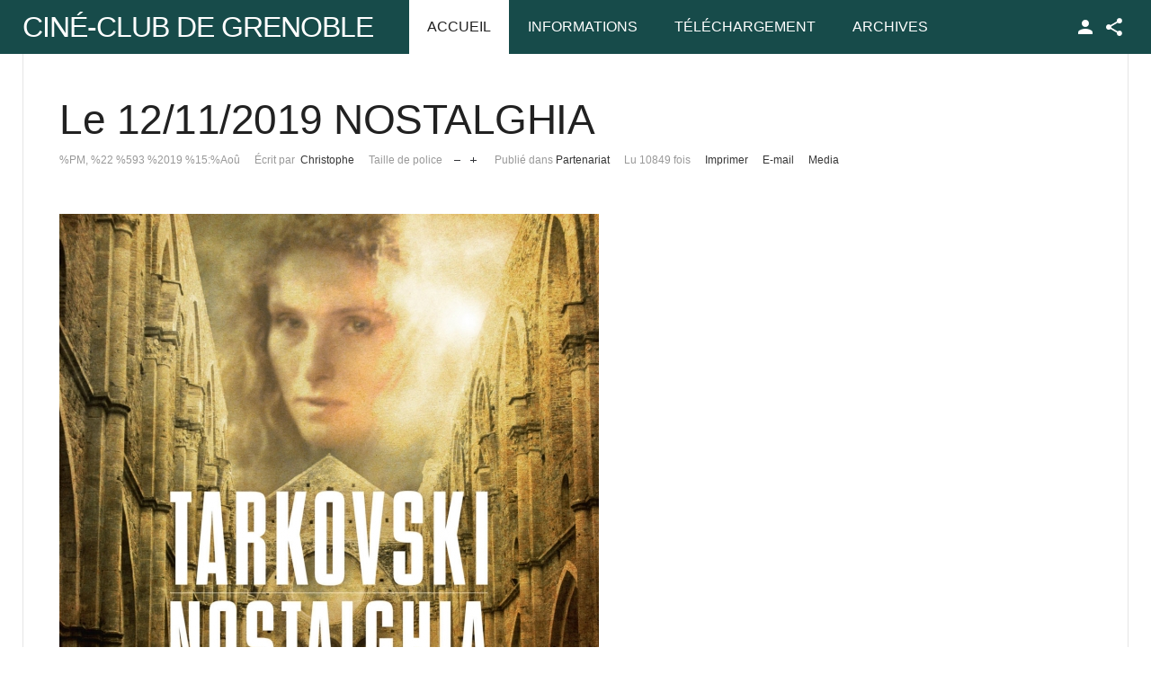

--- FILE ---
content_type: text/html; charset=utf-8
request_url: https://ccc-grenoble.fr/cineclub/component/k2/item/306-le-12-11-2019-nostalghia.html
body_size: 8076
content:
<!DOCTYPE html>
<html prefix="og: http://ogp.me/ns#" class="" lang="fr-fr" >
<head>
		 
          <meta name="viewport" content="width=device-width, initial-scale=1, maximum-scale=2.0">
      
    <base href="https://ccc-grenoble.fr/cineclub/component/k2/item/306-le-12-11-2019-nostalghia.html" />
	<meta http-equiv="content-type" content="text/html; charset=utf-8" />
	<meta name="keywords" content="Tarkovski,Italie,URSS" />
	<meta property="og:url" content="https://ccc-grenoble.fr/cineclub/component/k2/item/306-le-12-11-2019-nostalghia.html" />
	<meta property="og:type" content="article" />
	<meta property="og:title" content="Ciné Club de Grenoble - Le 12/11/2019 NOSTALGHIA" />
	<meta property="og:description" content="En partenariat avec le festival DOLCE CINEMA &amp;nbsp; Nostal&amp;#39;giya - Andrei Tarkovski - Italie / URSS - 1983 - 130min MARDI 12 NOVEMBRE à 20h Un poète veut écrire un livre sur un compositeur russe du XVIIIe&amp;nbsp;siècle qui vécut en Italie et ne retourna dans son pays que pour y mourir. Poème visuel..." />
	<meta property="og:image" content="https://ccc-grenoble.fr/cineclub/media/k2/items/cache/9911ecbea07a30e7c89fdadbe8a058e8_M.jpg" />
	<meta name="image" content="https://ccc-grenoble.fr/cineclub/media/k2/items/cache/9911ecbea07a30e7c89fdadbe8a058e8_M.jpg" />
	<meta name="twitter:card" content="summary" />
	<meta name="twitter:title" content="Ciné Club de Grenoble - Le 12/11/2019 NOSTALGHIA" />
	<meta name="twitter:description" content="En partenariat avec le festival DOLCE CINEMA &amp;nbsp; Nostal&amp;#39;giya - Andrei Tarkovski - Italie / URSS - 1983 - 130min MARDI 12 NOVEMBRE à 20h Un poète veut écrire un livre sur un compositeur russe du..." />
	<meta name="twitter:image" content="https://ccc-grenoble.fr/cineclub/media/k2/items/cache/9911ecbea07a30e7c89fdadbe8a058e8_M.jpg" />
	<meta name="twitter:image:alt" content="Le 12/11/2019 NOSTALGHIA" />
	<meta name="description" content="En partenariat avec le festival DOLCE CINEMA &amp;nbsp; Nostal&amp;#39;giya - Andrei Tarkovski - Italie / URSS - 1983 - 130min MARDI 12 NOVEMBRE à 20h Un poèt..." />
	<meta name="generator" content="Joomla! - Open Source Content Management" />
	<title>Ciné Club de Grenoble - Le 12/11/2019 NOSTALGHIA</title>
	<link href="/cineclub/component/k2/item/306-le-12-11-2019-nostalghia.html" rel="canonical" />
	<link href="https://ccc-grenoble.fr/cineclub/images/favicon.ico" rel="shortcut icon" type="image/vnd.microsoft.icon" />
	<link href="/cineclub/plugins/editors/jckeditor/typography/typography2.php" rel="stylesheet" type="text/css" media="null" attribs="[]" />
	<link href="https://cdn.jsdelivr.net/npm/magnific-popup@1.1.0/dist/magnific-popup.min.css" rel="stylesheet" type="text/css" />
	<link href="https://cdn.jsdelivr.net/npm/simple-line-icons@2.4.1/css/simple-line-icons.css" rel="stylesheet" type="text/css" />
	<link href="/cineclub/templates/gk_news/css/k2.css?v=2.10.3" rel="stylesheet" type="text/css" />
	<link href="/cineclub/plugins/content/jw_allvideos/jw_allvideos/tmpl/Classic/css/template.css?v=6.1.0" rel="stylesheet" type="text/css" />
	<link href="/cineclub/plugins/system/jce/css/content.css?aa754b1f19c7df490be4b958cf085e7c" rel="stylesheet" type="text/css" />
	<link href="https://ccc-grenoble.fr/cineclub/templates/gk_news/css/bs-modal.min.css" rel="stylesheet" type="text/css" />
	<link href="https://ccc-grenoble.fr/cineclub/templates/gk_news/css/k2.css" rel="stylesheet" type="text/css" />
	<link href="https://ccc-grenoble.fr/cineclub/templates/gk_news/css/normalize.css" rel="stylesheet" type="text/css" />
	<link href="https://ccc-grenoble.fr/cineclub/templates/gk_news/css/layout.css" rel="stylesheet" type="text/css" />
	<link href="https://ccc-grenoble.fr/cineclub/templates/gk_news/css/joomla.css" rel="stylesheet" type="text/css" />
	<link href="https://ccc-grenoble.fr/cineclub/templates/gk_news/css/system/system.css" rel="stylesheet" type="text/css" />
	<link href="https://ccc-grenoble.fr/cineclub/templates/gk_news/css/template.css" rel="stylesheet" type="text/css" />
	<link href="https://ccc-grenoble.fr/cineclub/templates/gk_news/css/menu/menu.css" rel="stylesheet" type="text/css" />
	<link href="https://ccc-grenoble.fr/cineclub/templates/gk_news/css/gk.stuff.css" rel="stylesheet" type="text/css" />
	<link href="https://ccc-grenoble.fr/cineclub/templates/gk_news/fonts/font-awesome/css/font-awesome.min.css" rel="stylesheet" type="text/css" />
	<link href="https://ccc-grenoble.fr/cineclub/templates/gk_news/css/style3.css" rel="stylesheet" type="text/css" />
	<link href="https://ccc-grenoble.fr/cineclub/modules/mod_news_pro_gk5/interface/css/style.css" rel="stylesheet" type="text/css" />
	<style type="text/css">

                        /* K2 - Magnific Popup Overrides */
                        .mfp-iframe-holder {padding:10px;}
                        .mfp-iframe-holder .mfp-content {max-width:100%;width:100%;height:100%;}
                        .mfp-iframe-scaler iframe {background:#fff;padding:10px;box-sizing:border-box;box-shadow:none;}
                    .gkcol { width: 200px; }@media screen and (max-width: 768px) {
	    	#k2Container .itemsContainer { width: 100%!important; } 
	    	.cols-2 .column-1,
	    	.cols-2 .column-2,
	    	.cols-3 .column-1,
	    	.cols-3 .column-2,
	    	.cols-3 .column-3,
	    	.demo-typo-col2,
	    	.demo-typo-col3,
	    	.demo-typo-col4 {width: 100%; }
	    	}#gkPageContent { background-image: none!important; }#gkContent { background-image: none!important; }#gkMainbody > div { width: 100%; }
#gkContent { width: 100%; }
#gkContentWrap { width: 100%; }
.gkPage { max-width: 1230px; }
#menu509 > div,
#menu509 > div > .childcontent-inner { width: 200px; }
#menu769 > div,
#menu769 > div > .childcontent-inner { width: 200px; }

	</style>
	<script type="application/json" class="joomla-script-options new">{"csrf.token":"7cd7b4050997d5c224851ed32b515e91","system.paths":{"root":"\/cineclub","base":"\/cineclub"}}</script>
	<script src="/cineclub/media/jui/js/jquery.min.js?9252dbd62a71bc7ffc0a0adc87abe62d" type="text/javascript"></script>
	<script src="/cineclub/media/jui/js/jquery-noconflict.js?9252dbd62a71bc7ffc0a0adc87abe62d" type="text/javascript"></script>
	<script src="/cineclub/media/jui/js/jquery-migrate.min.js?9252dbd62a71bc7ffc0a0adc87abe62d" type="text/javascript"></script>
	<script src="https://cdn.jsdelivr.net/npm/magnific-popup@1.1.0/dist/jquery.magnific-popup.min.js" type="text/javascript"></script>
	<script src="/cineclub/media/k2/assets/js/k2.frontend.js?v=2.10.3&b=20200429&sitepath=/cineclub/" type="text/javascript"></script>
	<script src="/cineclub/plugins/content/jw_allvideos/jw_allvideos/includes/js/behaviour.js?v=6.1.0" type="text/javascript"></script>
	<script src="/cineclub/media/system/js/mootools-core.js?9252dbd62a71bc7ffc0a0adc87abe62d" type="text/javascript"></script>
	<script src="/cineclub/media/system/js/core.js?9252dbd62a71bc7ffc0a0adc87abe62d" type="text/javascript"></script>
	<script src="/cineclub/media/system/js/mootools-more.js?9252dbd62a71bc7ffc0a0adc87abe62d" type="text/javascript"></script>
	<script src="https://ccc-grenoble.fr/cineclub/templates/gk_news/js/gk.scripts.js" type="text/javascript"></script>
	<script src="https://ccc-grenoble.fr/cineclub/templates/gk_news/js/gk.menu.js" type="text/javascript"></script>
	<script src="https://ccc-grenoble.fr/cineclub/templates/gk_news/js/fitvids.jquery.js" type="text/javascript"></script>
	<script src="https://ccc-grenoble.fr/cineclub/modules/mod_news_pro_gk5/interface/scripts/engine.mootools.js" type="text/javascript"></script>
	<script type="text/javascript">

	// GoogliC Analytics v1.2.3 - plugin joomla - http://www.joomlic.com
	var _gaq = _gaq || [];
	_gaq.push(['_setAccount', 'UA-47869399-1']);
	_gaq.push(['_trackPageview']);
 (function() {
    var ga = document.createElement('script'); ga.type = 'text/javascript'; ga.async = true;
    ga.src = ('https:' == document.location.protocol ? 'https://ssl' : 'http://www') + '.google-analytics.com/ga.js';
    var s = document.getElementsByTagName('script')[0]; s.parentNode.insertBefore(ga, s);
  })();
 $GKMenu = { height:true, width:true, duration: 500 };
$GK_TMPL_URL = "https://ccc-grenoble.fr/cineclub/templates/gk_news";

$GK_URL = "https://ccc-grenoble.fr/cineclub/";

	</script>
	<script type="application/ld+json">

                {
                    "@context": "https://schema.org",
                    "@type": "Article",
                    "mainEntityOfPage": {
                        "@type": "WebPage",
                        "@id": "https://ccc-grenoble.fr/cineclub/component/k2/item/306-le-12-11-2019-nostalghia.html"
                    },
                    "url": "https://ccc-grenoble.fr/cineclub/component/k2/item/306-le-12-11-2019-nostalghia.html",
                    "headline": "Ciné Club de Grenoble - Le 12/11/2019 NOSTALGHIA",
                    "image": [
                        "https://ccc-grenoble.fr/cineclub/media/k2/items/cache/9911ecbea07a30e7c89fdadbe8a058e8_XL.jpg",
                        "https://ccc-grenoble.fr/cineclub/media/k2/items/cache/9911ecbea07a30e7c89fdadbe8a058e8_L.jpg",
                        "https://ccc-grenoble.fr/cineclub/media/k2/items/cache/9911ecbea07a30e7c89fdadbe8a058e8_M.jpg",
                        "https://ccc-grenoble.fr/cineclub/media/k2/items/cache/9911ecbea07a30e7c89fdadbe8a058e8_S.jpg",
                        "https://ccc-grenoble.fr/cineclub/media/k2/items/cache/9911ecbea07a30e7c89fdadbe8a058e8_XS.jpg",
                        "https://ccc-grenoble.fr/cineclub/media/k2/items/cache/9911ecbea07a30e7c89fdadbe8a058e8_Generic.jpg"
                    ],
                    "datePublished": "2019-08-22 13:15:15",
                    "dateModified": "2019-09-22 13:35:54",
                    "author": {
                        "@type": "Person",
                        "name": "Christophe",
                        "url": "https://ccc-grenoble.fr/cineclub/component/k2/itemlist/user/43-christophe.html"
                    },
                    "publisher": {
                        "@type": "Organization",
                        "name": "Ciné Club de Grenoble",
                        "url": "https://ccc-grenoble.fr/cineclub/",
                        "logo": {
                            "@type": "ImageObject",
                            "name": "Ciné Club de Grenoble",
                            "width": "",
                            "height": "",
                            "url": "https://ccc-grenoble.fr/cineclub/"
                        }
                    },
                    "articleSection": "https://ccc-grenoble.fr/cineclub/component/k2/itemlist/category/153-partenariat.html",
                    "keywords": "Tarkovski,Italie,URSS",
                    "description": "En partenariat avec le festival DOLCE CINEMA Nostal&#039;giya - Andrei Tarkovski - Italie / URSS - 1983 - 130min MARDI 12 NOVEMBRE à 20h Un poète veut écrire un livre sur un compositeur russe du XVIIIe siècle qui vécut en Italie et ne retourna dans son pays que pour y mourir. Poème visuel lent et envoûtant, aussi profondément sensible qu&#039;intelligent, Nostalghia joue sur les éléments (terre, eau, feu) et les objets, les musiques et les sons pour nous entraîner dans un voyage au plus profond de nous-mêmes. Propulsé par HelloAsso",
                    "articleBody": "En partenariat avec le festival DOLCE CINEMA Nostal&#039;giya - Andrei Tarkovski - Italie / URSS - 1983 - 130min MARDI 12 NOVEMBRE à 20h Un poète veut écrire un livre sur un compositeur russe du XVIIIe siècle qui vécut en Italie et ne retourna dans son pays que pour y mourir. Poème visuel lent et envoûtant, aussi profondément sensible qu&#039;intelligent, Nostalghia joue sur les éléments (terre, eau, feu) et les objets, les musiques et les sons pour nous entraîner dans un voyage au plus profond de nous-mêmes. Propulsé par HelloAsso"
                }
                
	</script>
	<link rel="apple-touch-icon" href="https://ccc-grenoble.fr/cineclub/images/logopetit.jpg">
	<link rel="apple-touch-icon-precomposed" href="https://ccc-grenoble.fr/cineclub/images/logopetit.jpg">

    <link rel="stylesheet" href="https://ccc-grenoble.fr/cineclub/templates/gk_news/css/small.desktop.css" media="(max-width: 1230px)" />
<link rel="stylesheet" href="https://ccc-grenoble.fr/cineclub/templates/gk_news/css/tablet.css" media="(max-width: 1024px)" />
<link rel="stylesheet" href="https://ccc-grenoble.fr/cineclub/templates/gk_news/css/small.tablet.css" media="(max-width: 820px)" />
<link rel="stylesheet" href="https://ccc-grenoble.fr/cineclub/templates/gk_news/css/mobile.css" media="(max-width: 440px)" />

<!--[if IE 9]>
<link rel="stylesheet" href="https://ccc-grenoble.fr/cineclub/templates/gk_news/css/ie/ie9.css" type="text/css" />
<![endif]-->

<!--[if IE 8]>
<link rel="stylesheet" href="https://ccc-grenoble.fr/cineclub/templates/gk_news/css/ie/ie8.css" type="text/css" />
<![endif]-->

<!--[if lte IE 7]>
<link rel="stylesheet" href="https://ccc-grenoble.fr/cineclub/templates/gk_news/css/ie/ie7.css" type="text/css" />
<![endif]-->

<!--[if (gte IE 6)&(lte IE 8)]>
<script type="text/javascript" src="https://ccc-grenoble.fr/cineclub/templates/gk_news/js/respond.js"></script>
<script type="text/javascript" src="https://ccc-grenoble.fr/cineclub/templates/gk_news/js/selectivizr.js"></script>
<script type="text/javascript" src="http://html5shim.googlecode.com/svn/trunk/html5.js"></script>
<![endif]-->


	 </head>
<body data-tablet-width="1024" data-mobile-width="440" data-smoothscroll="1">
	<script type="text/javascript">var _gaq = _gaq || []; _gaq.push(['_setAccount', 'UA-47869399-1']); _gaq.push(['_trackPageview']);(function() { var ga = document.createElement('script'); ga.type = 'text/javascript'; ga.async = true;ga.src = ('https:' == document.location.protocol ? 'https://ssl' : 'http://www') + '.google-analytics.com/ga.js';var s = document.getElementsByTagName('script')[0]; s.parentNode.insertBefore(ga, s); })();</script>		
	
        
    <section id="gkPageTop" >
    	<div class="gkPage">                    	
		    
          <a href="https://ccc-grenoble.fr/cineclub/" id="gkLogo" class="text">
		<span>Ciné-Club de Grenoble</span>
		     </a>
     		    
		    		    <div id="gkMobileMenu">
		    	<i></i>
		    </div>
		    		    
		    		    <div id="gkUserArea">
		    			    	<a href="/cineclub/component/users/?view=login&amp;Itemid=435" id="gkLogin">TPL_GK_LANG_LOGIN</a>
		    			    	
		    			    	<div id="gkSocialMenu">
		    		<div id="gkSocialMenuSubmenu">
		    			
<div class="custom"  >

	<p>
	<a class="gk-icon-fb" href="#">Facebook</a></p>
	
</div>

		    		</div>
		    	</div>
		    			    </div>
		    		    
		    		    <div class="gkMainMenu">
		    	<nav id="gkExtraMenu" class="gkMenu">
<ul class="gkmenu level0"><li  class="first active"><a href="https://ccc-grenoble.fr/cineclub/"  class=" first active" id="menu435"  >Accueil</a></li><li  class="haschild"><a href="/cineclub/informations.html"  class=" haschild" id="menu509"  >Informations</a><div class="childcontent">
<div class="childcontent-inner">
<div class="gkcol gkcol  first"><ul class="gkmenu level1"><li  class="first"><a href="/cineclub/informations/devenir-membre.html"  class=" first" id="menu521"  >Où? Quand? Comment ?</a></li><li ><a href="/cineclub/informations/l-histoire-du-ccc.html"  id="menu523"  >L'Historique du CCC</a></li><li ><a href="/cineclub/informations/liste-de-diffusion.html"  id="menu530"  >Liste de diffusion</a></li><li ><a href="/cineclub/informations/weblinks.html"  id="menu438"  >Liens Web</a></li><li  class="last"><a href="/cineclub/informations/interventions.html"  class=" last" id="menu547"  >Interventions</a></li></ul></div>
</div>
</div></li><li ><a href="/cineclub/telechargement.html"  id="menu586"  >Téléchargement</a></li><li  class="last haschild"><a href="/cineclub/archives.html"  class=" last haschild" id="menu769"  >Archives</a><div class="childcontent">
<div class="childcontent-inner">
<div class="gkcol gkcol  first"><ul class="gkmenu level1"><li  class="first"><a href="/cineclub/archives/articles.html"  class=" first" id="menu290"  >Saison 2013/2014</a></li><li ><a href="/cineclub/archives/saison-2014-2015.html"  id="menu563"  >Saison 2014/2015</a></li><li ><a href="/cineclub/archives/saison-2015-2016.html"  id="menu737"  >Saison 2015/2016</a></li><li ><a href="/cineclub/archives/saison-2016-2017.html"  id="menu711"  >Saison 2016/2017</a></li><li ><a href="/cineclub/archives/saison-2017-2018.html"  id="menu814"  >Saison 2017/2018</a></li><li ><a href="/cineclub/archives/les-50-ans.html"  id="menu773"  >Les 50 ans</a></li><li ><a href="/cineclub/archives/saison-2017-2018-2.html"  id="menu804"  >Saison 2018/2019</a></li><li ><a href="/cineclub/archives/saison-2019-2020.html"  id="menu846"  >Saison 2019/2020</a></li><li  class="last"><a href="/cineclub/archives/saison-2020-2021.html"  class=" last" id="menu944"  >Saison 2020/2021</a></li></ul></div>
</div>
</div></li></ul>
</nav>   
	    	</div>
	    	    	</div>
    </section>
    
    
		
	
	<div id="gkPageContent" class="gkPage">
    	<section id="gkContent">					
			<div id="gkContentWrap">
								
								
				
					
				
				<section id="gkMainbody">
					<div class="gkInnerInsetLeft">
											<article id="k2Container" class="view-article itemView">  						<header>
																		<h1> Le 12/11/2019 NOSTALGHIA															</h1>
												<ul>
																		<li class="itemDate">
												<time datetime="2019-08-22T15:15:15+02:00"> %PM, %22 %593 %2019 %15:%Aoû </time>
									</li>
																											<li class="itemAuthor"> Écrit par&nbsp;
																								<a rel="author" href="/cineclub/component/k2/itemlist/user/43-christophe.html">Christophe</a>
																					</li>
																																				<li class="itemResizer"> <span>Taille de police</span> <a href="#" id="fontDecrease">Réduire la taille de la police</a> <a href="#" id="fontIncrease">Augmenter la taille de police</a> </li>
									                                                                        
                                                                        	
																		<li class="itemCategory"> <span>Publié dans</span> <a href="/cineclub/component/k2/itemlist/category/153-partenariat.html">Partenariat</a> </li>
																											<li class="itemHits"> Lu 10849 fois </li>
																											<li class="itemPrint"> <a rel="nofollow" href="/cineclub/component/k2/item/306-le-12-11-2019-nostalghia.html?tmpl=component&amp;print=1" onclick="window.open(this.href,'printWindow','width=900,height=600,location=no,menubar=no,resizable=yes,scrollbars=yes'); return false;"> Imprimer </a> </li>
																											<li class="itemEmail"> <a rel="nofollow" href="/cineclub/component/mailto/?tmpl=component&amp;template=gk_news&amp;link=c158d39697968427edd9dd84568d2f93e5dfbbf9" onclick="window.open(this.href,'emailWindow','width=400,height=350,location=no,menubar=no,resizable=no,scrollbars=no'); return false;"> E-mail </a> </li>
																																				<li class="itemVideo"> <a class="k2Anchor" href="/cineclub/component/k2/item/306-le-12-11-2019-nostalghia.html#itemVideoAnchor">Media</a> </li>
																								
						</ul>
									</header>
			 						<a data-k2-modal="image" class="itemImage" href="/cineclub/media/k2/items/cache/9911ecbea07a30e7c89fdadbe8a058e8_XL.jpg" title="Cliquez pour prévisualiser l'image"> <img src="/cineclub/media/k2/items/cache/9911ecbea07a30e7c89fdadbe8a058e8_L.jpg" alt="Le 12/11/2019 NOSTALGHIA" style="width:600px; height:auto;" /> </a>
															<aside class="itemAsideInfo">
			                       						<div class="itemAuthBlock">
																		<img src="/cineclub/media/k2/users/1.jpeg" alt="Christophe" />
																		<h4> <a rel="author" href="/cineclub/component/k2/itemlist/user/43-christophe.html">Christophe</a> </h4> 
																																	</div>
												
												<div class="itemRatingBlock">
									<span>Évaluer cet élément</span>
									<div class="itemRatingForm">
												<ul class="itemRatingList">
															<li class="itemCurrentRating" id="itemCurrentRating306" style="width:0%;"></li>
															<li> <a href="#" rel="306" title="1 étoile sur 5" class="one-star">1</a> </li>
															<li> <a href="#" rel="306" title="2 étoiles sur 5" class="two-stars">2</a> </li>
															<li> <a href="#" rel="306" title="3 étoiles sur 5" class="three-stars">3</a> </li>
															<li> <a href="#" rel="306" title="4 étoiles sur 5" class="four-stars">4</a> </li>
															<li> <a href="#" rel="306" title="5 étoiles sur 5" class="five-stars">5</a> </li>
												</ul>
												<div id="itemRatingLog306" class="itemRatingLog">
															(0 Votes)												</div>
									</div>
						</div>
																		<div class="itemTagsBlock">
									<p>Tags:</p>
																		<a href="/cineclub/component/k2/itemlist/tag/Tarkovski.html">Tarkovski, </a>
																		<a href="/cineclub/component/k2/itemlist/tag/Italie.html">Italie, </a>
																		<a href="/cineclub/component/k2/itemlist/tag/URSS.html">URSS, </a>
															</div>
												
			</aside>
						<div class="itemBody">
						 																		<div class="itemFullText">
									<p align="center">En partenariat avec le festival DOLCE CINEMA</p>

<p>&nbsp;</p>

<p>Nostal'giya - Andrei Tarkovski - Italie / URSS - 1983 - 130min</p>

<p><u>MARDI 12 NOVEMBRE à 20h</u></p>

<p>Un poète veut écrire un livre sur un compositeur russe du XVIIIe&nbsp;siècle qui vécut en Italie et ne retourna dans son pays que pour y mourir.</p>

<p><i>Poème visuel lent et envoûtant, aussi profondément sensible qu'intelligent, </i>Nostalghia<i> joue sur les éléments (terre, eau, feu) et les objets, les musiques et les sons pour nous entraîner dans un voyage au plus profond de nous-mêmes.</i></p>

<p><iframe allowtransparency="true" id="haWidget" src="https://www.helloasso.com/associations/le-cine-club-de-grenoble/evenements/nostalghia/widget-bouton" style="width:100%;height:70px;border:none;"></iframe></p>

<div style="width:100%;text-align:center;">Propulsé par <a href="https://www.helloasso.com" rel="nofollow">HelloAsso</a></div>						</div>
												 			</div>
						<div class="itemBottom">
												<small class="itemDateModified"> Dernière modification le%PM, %22 %608 %2019 %15:%Sep </small>
									</div>
									<div class="itemExtraFields">
						<h3>Informations supplémentaires</h3>
						<ul>
																											<li class="even typeLink group2">
																								<span class="itemExtraFieldsLabel">Billetterie:</span> <span class="itemExtraFieldsValue"><a href="https://www.helloasso.com/associations/le-cine-club-de-grenoble/evenements/nostalghia" >Billetterie</a></span>
																					</li>
																								</ul>
			</div>
						 						<div class="itemLinks">
								
				                              
				<span class="item-social-icons">
                                  <h3>TPL_GK_LANG_SOCIAL_STORY_SHARE</h3>		
										<a href="https://www.facebook.com/sharer.php?u=https://ccc-grenoble.fr/cineclub/component/k2/item/306-le-12-11-2019-nostalghia.html" target="_blank" title="Facebook" class="facebook icon-share-popup"><i class="fa fa-facebook"></i></a>
										
										<a href="http://twitter.com/intent/tweet?source=sharethiscom&amp;url=https://ccc-grenoble.fr/cineclub/component/k2/item/306-le-12-11-2019-nostalghia.html" target="_blank" title="Twitter" class="twitter icon-share-popup"><i class="fa fa-twitter"></i></a>
										
										<a href="https://plus.google.com/share?url=https://ccc-grenoble.fr/cineclub/component/k2/item/306-le-12-11-2019-nostalghia.html" target="_blank" title="Google+" class="google icon-share-popup"><i class="fa fa-google-plus"></i></a>
										
										<a href="javascript:void((function()%7Bvar%20e=document.createElement('script');e.setAttribute('type','text/javascript');e.setAttribute('charset','UTF-8');e.setAttribute('src','//assets.pinterest.com/js/pinmarklet.js?r='+Math.random()*99999999);document.body.appendChild(e)%7D)());" title="Pinterest" class="pinterest"><i class="fa fa-pinterest-p"></i></a>
										
										
									</span>
								
							</div>
									<div class="itemAuthorContent">
						<h3>Éléments similaires (par tag)</h3>
						<ul>
																		<li class="even"> <a class="itemRelTitle" href="/cineclub/component/k2/item/322-le-06-05-2020-la-voie-lactee.html">Le 06/05/2020 LA VOIE LACTEE</a> </li>
																		<li class="odd"> <a class="itemRelTitle" href="/cineclub/component/k2/item/302-le-27-11-2019-allemagne-annee-zero.html">Le 27/11/2019 Allemagne, année zéro</a> </li>
																		<li class="even"> <a class="itemRelTitle" href="/cineclub/component/k2/item/281-le-13-03-2019-profession-reporter.html">Le 13/03/2019 PROFESSION : REPORTER</a> </li>
																		<li class="odd"> <a class="itemRelTitle" href="/cineclub/component/k2/item/228-le-22-11-2017-stalker.html">Le 22/11/2017 Stalker</a> </li>
																		<li class="even"> <a class="itemRelTitle" href="/cineclub/component/k2/item/6-le-sacrifice.html">Le Sacrifice</a> </li>
															</ul>
			</div>
									<div class="itemAuthorContent">
												<h3>Dernier de Christophe</h3>
						<ul>
																		<li class="even"> <a href="/cineclub/component/k2/item/368-le-0-01-2022-a-bout-de-souffle.html">Le 05/01/2022 A BOUT DE SOUFFLE</a> </li>
																		<li class="odd"> <a href="/cineclub/component/k2/item/367-le-15-12-2021-chicken-run.html">Le 15/12/2021 CHICKEN RUN</a> </li>
																		<li class="even"> <a href="/cineclub/component/k2/item/366-dark-crystal.html">DARK CRYSTAL</a> </li>
																		<li class="odd"> <a href="/cineclub/component/k2/item/365-le-01-12-2021-la-planete-sauvage.html">Le 01/12/2021 LA PLANÈTE SAUVAGE</a> </li>
																		<li class="even"> <a href="/cineclub/component/k2/item/364-le-3-11-2021-midnight-traveler.html">Le 30/11/2021 MIDNIGHT TRAVELER</a> </li>
															</ul>
									</div>
									<div class="itemVideoBlock" id="itemVideoAnchor">
						<h3>Media</h3>
												<span class="itemVideo">

<!-- JoomlaWorks "AllVideos" Plugin (v6.1.0) starts here -->

<div class="avPlayerWrapper avVideo">
    <div style="width:640px;" class="avPlayerContainer">
        <div id="AVPlayerID_0_249b5812bf36cc3a8bbb5669d7b05404" class="avPlayerBlock">
            <iframe src="https://www.youtube.com/embed/ruz8jMsjROA?rel=0&amp;fs=1&amp;wmode=transparent" width="640" height="480" allow="autoplay; fullscreen; encrypted-media" allowfullscreen="true" frameborder="0" scrolling="no" title="JoomlaWorks AllVideos Player"></iframe>        </div>
            </div>
</div>

<!-- JoomlaWorks "AllVideos" Plugin (v6.1.0) ends here -->

</span>
																					</div>
												<div class="itemNavigation">
						<span>Plus dans cette catégorie : </span>
																		<a class="itemNext" href="/cineclub/component/k2/item/307-le-26-11-2019-le-bon-grain-et-l-ivraie.html">Le 26/11/2019 LE BON GRAIN ET L'IVRAIE &raquo;</a>
									</div>
												<div class="itemComments" id="itemCommentsAnchor">
																														<div class="itemCommentsLoginFirst">Connectez-vous pour commenter</div>
									</div>
									<a class="itemBackToTop" href="/cineclub/component/k2/item/306-le-12-11-2019-nostalghia.html#top"> Retour en haut </a>
			</article>

<!-- JoomlaWorks "K2" (v2.10.3) | Learn more about K2 at https://getk2.org -->


										</div>
					
									</section>
				
								<section id="gkMainbodyBottom">
					<div class="box  nomargin"><div class="content">	<div class="nspMain " id="nsp-nsp-185" data-config="{
				'animation_speed': 400,
				'animation_interval': 5000,
				'animation_function': 'Fx.Transitions.Expo.easeIn',
				'news_column': 2,
				'news_rows': 1,
				'links_columns_amount': 1,
				'links_amount': 3
			}">		
				
					<div class="nspArts bottom" style="width:100%;">
								<div class="nspArtScroll1">
					<div class="nspArtScroll2 nspPages3">
																	<div class="nspArtPage active nspCol3">
																				<div class="nspArt nspCol2" style="padding:0 20px 20px 0;clear:both;">
								<h4 class="nspHeader tleft fnone has-image"><a href="/cineclub/component/k2/item/125-radio-campus-grenoble.html"  title="Radio Campus Grenoble" target="_self">Radio Campus Grenoble</a></h4><p class="nspInfo nspInfo1 tleft fnone">13-03-2015 MOD_NEWS_PRO_GK5_NHITS33276 Partenaires <a href="/cineclub/component/k2/itemlist/user/43-christophe.html" target="_self">Christophe</a></p><a href="/cineclub/component/k2/item/125-radio-campus-grenoble.html" class="nspImageWrapper tleft fleft gkResponsive"  style="margin:6px 14px 0 0;" target="_self"><img  class="nspImage" src="https://ccc-grenoble.fr/cineclub/modules/mod_news_pro_gk5/cache/k2.items.cache.dc9e231f652301f80ea8e901bd9ec18a_Genericnsp-185.jpg" alt=""  /></a><p class="nspText tleft fleft">Radio Campus Grenoble Bâtiment EVE
701 avenue centrale – Domaine universitaire
38400 Saint Martin d’Hères cedex
Tél :04 56 52 85 20</p><p class="nspInfo nspInfo2 tleft fleft"></p><a class="readon fright" href="/cineclub/component/k2/item/125-radio-campus-grenoble.html" target="_self">En savoir plus...</a>							</div>
																															<div class="nspArt nspCol2" style="padding:0 20px 20px 0;">
								<h4 class="nspHeader tleft fnone has-image"><a href="/cineclub/component/k2/item/121-ville-de-grenoble.html"  title="Ville de Grenoble" target="_self">Ville de Grenoble</a></h4><p class="nspInfo nspInfo1 tleft fnone">12-12-2014 MOD_NEWS_PRO_GK5_NHITS33593 Partenaires <a href="/cineclub/component/k2/itemlist/user/43-christophe.html" target="_self">Christophe</a></p><a href="/cineclub/component/k2/item/121-ville-de-grenoble.html" class="nspImageWrapper tleft fleft gkResponsive"  style="margin:6px 14px 0 0;" target="_self"><img  class="nspImage" src="https://ccc-grenoble.fr/cineclub/modules/mod_news_pro_gk5/cache/k2.items.cache.474f4cdd4383ff91fd1d98bcb039d93b_Genericnsp-185.jpg" alt=""  /></a><p class="nspText tleft fleft">
	H&ocirc;tel de Ville de Grenoble
	11, boulevard Jean Pain
	CS 91066
	38021 Grenoble Cedex 1
	T&eacute;l. 04 76 76 36 36
	Fax 04 76 76 39 40</p><p class="nspInfo nspInfo2 tleft fleft"></p><a class="readon fright" href="/cineclub/component/k2/item/121-ville-de-grenoble.html" target="_self">En savoir plus...</a>							</div>
												</div>
																</div>

									</div>
			</div>
		
				
			</div>
</div></div>
				</section>
							</div>
			
			    	</section>
    	
    	    	<!--[if IE 8]>
    	<div class="ie8clear"></div>
    	<![endif]-->
	</div>
	    
	    
        
        
        
    
<footer id="gkFooter" class="gkPage">
               <p id="gkCopyrights">
          ©2015 Le Ciné-Club de Grenoble     </p>
          </footer>
    	
   	

<!-- +1 button -->

<!-- twitter -->


<!-- Pinterest script --> 
	
	
<div id="gkPopupLogin">	
	<div class="gkPopupWrap">
		<div id="loginForm">
			<div class="clear overflow">
									
<div id="k2ModuleBox137" class="k2LoginBlock">
    <form action="/cineclub/component/k2/" method="post" name="login" id="form-login">
        
        <fieldset class="input">
            <p id="form-login-username">
                <label for="modlgn_username">Pseudo</label>
                <input id="modlgn_username" type="text" name="username" class="inputbox" size="18" />
            </p>
            <p id="form-login-password">
                <label for="modlgn_passwd">Mot de passe</label>
                <input id="modlgn_passwd" type="password" name="password" class="inputbox" size="18" />
            </p>
                        <p id="form-login-remember">
                <label for="modlgn_remember">Se rappeler de moi</label>
                <input id="modlgn_remember" type="checkbox" name="remember" class="inputbox" value="yes" />
            </p>
                        <input type="submit" name="Submit" class="button" value="Connexion" />
        </fieldset>

        <ul>
            <li><a href="/cineclub/component/users/?view=reset">Mot de passe oublié ?</a></li>
            <li><a href="/cineclub/component/users/?view=remind">Pseudo oublié ?</a></li>
                    </ul>

        
        <input type="hidden" name="option" value="com_users" />
        <input type="hidden" name="task" value="user.login" />
        <input type="hidden" name="return" value="aW5kZXgucGhwP0l0ZW1pZD0yMDE=" />
        <input type="hidden" name="7cd7b4050997d5c224851ed32b515e91" value="1" />    </form>
</div>

								
							</div>
		</div>	     
	</div>
</div>
	<div id="gkPopupOverlay"></div>
		
	
	<script>
	jQuery(document).ready(function(){
   		// Target your .container, .wrapper, .post, etc.
   		jQuery("body").fitVids();
	});
	</script>
</body>
</html>

--- FILE ---
content_type: text/css
request_url: https://ccc-grenoble.fr/cineclub/templates/gk_news/css/style3.css
body_size: 901
content:
/*
#------------------------------------------------------------------------
# News - December Joomla! template (for Joomla 2.5)
#
# Copyright (C) 2007-2012 Gavick.com. All Rights Reserved.
# License:  Copyrighted Commercial Software
# Website:  http://www.gavick.com
# Support:  support@gavick.com
 */

/* Style 1 */
a:hover,
a:active,
a:focus {
	color: #174b4a;
}
#gkPageTop {
	background: #174b4a;
}
#gkSocialMenuSubmenu a:hover {
	color: #174b4a;
}
#gkBreadcrumb li a {
	color: #174b4a;
}
#gkFooter {
	border-top: 2px solid #174b4a;
}
.box.dark a:active,
.box.dark a:focus,
.box.dark a:hover {
	color: #174b4a;
}
.box.color .header {
	color: #174b4a;
}
.gkUsermenu li a:hover {
	color: #174b4a;
}
button,
.button,
input.button,
span.button,
button.button,
div.button,
input[type="submit"],
input[type="button"],
.pagenav-prev a,
.pager li.previous a,
.pager li.next a,
.pagenav-next a,
.readon,
.pagination ul li a,
.pager li a,
.pager ul li,
.pager li span {
	background: #174b4a;
}
p.img_caption {
	background: #174b4a;
}
.tooltip-inner strong {
	background: #174b4a;
}
div.bannerfooter {
	color: #174b4a;
}
.autocompleter-queried {
	color: #174b4a!important
}
.menu li:hover {
	background-color: #174b4a
}
th a:active,
th a:focus,
th a:hover,
article header h1 a:hover,
article header h2 a:hover {
	color: #174b4a
}
h1 > sup {
	background: #174b4a;
}
.k2TagCloudBlock a:hover,
.tagspopular a:hover {
	background: #174b4a;
}
.userView .itemAuthorData a:hover {
	color: #174b4a
}
.commentLink {
	color: #174b4a;
}
table.calendar tr td.calendarTodayLinked a {
	color: #174b4a;
}
.nspPagination li:hover,
.nspPagination li.active {
	background: #174b4a;
}
.nspArt p.nspInfo a {
	color: #174b4a;
}
.dark .nspLinks ul li h4 a:active,
.dark .nspLinks ul li h4 a:focus,
.dark .nspLinks ul li h4 a:hover {
	color: #174b4a
}
.dark .nspArt h4.nspHeader a:active,
.dark .nspArt h4.nspHeader a:focus,
.dark .nspArt h4.nspHeader a:hover {
	color: #174b4a
}
.nsphover .nspInfo2 {
	background: #174b4a;
}
.nsphover .nspHoverOverlay {
	background: #174b4a;
}
.gkTabsWrap.vertical ol li.active,
.gkTabsWrap.vertical ol li.active:hover {
	color: #174b4a;
}
.gkTabsWrap.vertical ol li:hover {
	color: #174b4a;
}
.gkwTemp {
	color: #174b4a
}
.cc-link {
	background: #174b4a;
}
#cc-modal #cc-modal-closebutton a:before,
#cc-settingsmodal #cc-settingsmodal-closebutton a:before {
  color: #174b4a;
}
#cc-tag a:active,
#cc-tag a:focus,
#cc-tag a:hover {
  background: #174b4a;
}
#gk-newsletter-popup small a:active,
#gk-newsletter-popup small a:focus,
#gk-newsletter-popup small a:hover {
  color: #174b4a;
}
#gk-newsletter-popup form input[type="submit"] {
  background: #174b4a;
}
#gk-newsletter-popup-close:active,
#gk-newsletter-popup-close:focus,
#gk-newsletter-popup-close:hover {
  color: #174b4a;
}
#gkPageTop .gkMenu > ul > li {
	border-right: 1px solid #174b4a;
}
#gk-menu-overlay-wrap .gkMainMenu a:active,
#gk-menu-overlay-wrap .gkMainMenu a:focus,
#gk-menu-overlay-wrap .gkMainMenu a:hover,
#gk-menu-overlay-wrap .gkMainMenu span:active,
#gk-menu-overlay-wrap .gkMainMenu span:focus,
#gk-menu-overlay-wrap .gkMainMenu span:hover {
  color: #174b4a;
}
#gk-menu-overlay-wrap .header > a:active,
#gk-menu-overlay-wrap .header > a:focus,
#gk-menu-overlay-wrap .header > a:hover {
  color: #174b4a;
}
#gk-menu-overlay-wrap #gk-menu-overlay-close:active,
#gk-menu-overlay-wrap #gk-menu-overlay-close:focus,
#gk-menu-overlay-wrap #gk-menu-overlay-close:hover {
  color: #174b4a;
}
.k2CalendarBlock table.calendar tr td.calendarToday {
    background: #174b4a;
}


--- FILE ---
content_type: application/javascript
request_url: https://ccc-grenoble.fr/cineclub/plugins/content/jw_allvideos/jw_allvideos/includes/js/behaviour.js?v=6.1.0
body_size: 1220
content:
/**
 * @version    6.1.0
 * @package    AllVideos (plugin)
 * @author     JoomlaWorks - https://www.joomlaworks.net
 * @copyright  Copyright (c) 2006 - 2020 JoomlaWorks Ltd. All rights reserved.
 * @license    GNU/GPL license: https://www.gnu.org/copyleft/gpl.html
 */

var allvideos = {
    ready: function(cb) {
        /in/.test(document.readyState) ? setTimeout('allvideos.ready(' + cb + ')', 9) : cb();
    },

    getRemoteJson: function(url) {
        var remoteJsonScript = document.createElement('script');
        remoteJsonScript.setAttribute('charset', 'utf-8');
        remoteJsonScript.setAttribute('type', 'text/javascript');
        remoteJsonScript.setAttribute('async', 'true');
        remoteJsonScript.setAttribute('src', url);
        return remoteJsonScript;
    },

    embed: function(el) {
        var jsonpCallback = el.callback;
        var tempId = Math.floor(Math.random() * 1000) + 1;
        var responseContainer = [];
        window[jsonpCallback] = function(response) {
            responseContainer.tempId = [response];
        };
        var head = document.getElementsByTagName('head')[0];
        var jsonp = this.getRemoteJson(el.url);
        jsonp.onloadDone = false;
        jsonp.onload = function() {
            if (!jsonp.onloadDone) {
                jsonp.onloadDone = true;
                document.getElementById(el.playerID).innerHTML = responseContainer.tempId[0].html;
            }
        };
        jsonp.onreadystatechange = function() {
            if (("loaded" === jsonp.readyState || "complete" === jsonp.readyState) && !jsonp.onloadDone) {
                jsonp.onloadDone = true;
                document.getElementById(el.playerID).innerHTML = responseContainer.tempId[0].html;
            }
        }
        head.appendChild(jsonp);
    }
}

function allVideosMakeVideoPoster(source, container) {
    if (source.autoplay || source.poster) {
        return;
    }
    var videoClass = source.getAttribute('class');
    var videoStyle = source.getAttribute('style');
    var videoURL = source.getAttribute('src');
    var videoControls = (source.controls ? ' controls' : '');
    var videoControlsList = (source.controlsList ? ' controlsList="' + source.controlsList + '"' : '');
    var videoPoster = '';
    var secToSeek = 5;

    var v = document.createElement('video');
    v.setAttribute('preload', 'metadata');
    v.src = videoURL + '#t=' + secToSeek;
    v.onseeked = function(e) {
        var canvas = document.createElement('canvas');
        canvas.width = v.videoWidth;
        canvas.height = v.videoHeight;
        var ctx = canvas.getContext('2d');
        ctx.drawImage(v, 0, 0, canvas.width, canvas.height);
        videoPoster = canvas.toDataURL();
        container.innerHTML = '<video class="' + videoClass + '" style="' + videoStyle + '" src="' + videoURL + '" poster="' + videoPoster + '" preload="metadata"' + videoControls + '' + videoControlsList + '></video>';
    };
}

function allVideosHelper() {
    var i = 0,
        j = 0,
        deprecated = document.querySelectorAll(".avDeprecated"),
        deprecatedCount = deprecated.length,
        videos = document.querySelectorAll("video.avPlayer"),
        videosCount = videos.length;

    if (deprecatedCount) {
        for (j; j < deprecatedCount; j++) {
            var parent = deprecated[j].parentNode;
            parent.setAttribute('class', 'avPlayerBlockDisabled');
        }
    }

    if (videosCount) {
        for (i; i < videosCount; i++) {
            var container = videos[i].parentNode;
            allVideosMakeVideoPoster(videos[i], container);
        }
    }
}

if (window.addEventListener) {
    window.addEventListener("DOMContentLoaded", allVideosHelper, false);
} else if (window.attachEvent) {
    window.attachEvent("onload", allVideosHelper);
} else {
    window.onload = allVideosHelper;
}


--- FILE ---
content_type: application/javascript
request_url: https://ccc-grenoble.fr/cineclub/templates/gk_news/js/gk.menu.js
body_size: 1599
content:
jQuery(document).ready(function() {
	/*
		Fixed menu
	 */
	var page_nav = jQuery('#gkPageTop').first();
	var prev_scroll_value = 0;
	page_nav.css('top', 0);	
		
	function menu_scroll() {
		var new_scroll_value = jQuery(window).scrollTop() >= 0 ? jQuery(window).scrollTop() : 0;	
		var local_diff = new_scroll_value - prev_scroll_value;
		var current = parseInt(page_nav.css('top'));
		var h = 62;
		
		if(new_scroll_value >= 0) {	
			if(new_scroll_value >= prev_scroll_value) {
				page_nav.css('top', (current - local_diff >= -75 ? current - local_diff : -75) + "px");
			} else {
				page_nav.css('top', (current - local_diff <= 0 ? current - local_diff : 0) + "px");
			}
		}
		
		prev_scroll_value = new_scroll_value;
	}
	
	jQuery(window).scroll(menu_scroll);
	
	/*
		Submenu scripts
	*/
	if(jQuery('#gkExtraMenu')) {
    // fix for the iOS devices     
    jQuery('#gkExtraMenu ul li span').each(function(i,el) {
    	el = jQuery(el);
      el.attr('onmouseover', '');
    });

    jQuery('#gkExtraMenu ul li a').each(function(i,el) {
    	el = jQuery(el);
      el.attr('onmouseover', '');

      if(el.parent().hasClass('haschild') && jQuery('body').attr('data-tablet') !== undefined) {
        el.click(function(e) {
          if(el.attr("dblclick") == undefined) {
            e.preventDefault();
            e.stopPropagation();
            el.attr("dblclick", new Date().getTime());
          } else {
          	if(el.parent().find('div.childcontent').eq(0).css('overflow') == 'visible') {
            	window.location = el.attr('href');
            }
            var now = new Date().getTime();
            if(now - attr("dblclick", 0) < 500) {
                window.location = el.attr('href');
            } else {
               e.preventDefault();
               e.stopPropagation();
               el.attr("dblclick", new Date().getTime());
            }
          }
        });
      }
    });

    var base = jQuery('#gkExtraMenu');

    if($GKMenu && ($GKMenu.height || $GKMenu.width)) {    
  	  	 
      base.find('li.haschild').each(function(i, el){   
      	el = jQuery(el);  
         
        if(el.children('.childcontent').length > 0) {
            var content = el.children('.childcontent').first();
            var prevh = content.height();
            var prevw = content.width();
				var duration = $GKMenu.duration;
				var heightAnim = $GKMenu.height;
				var widthAnim = $GKMenu.width;
				

        var fxStart = { 
					'height' : heightAnim ? 0 : prevh, 
					'width' : widthAnim ? 0 : prevw, 
					'opacity' : 0 
				};
				var fxEnd = { 
					'height' : prevh, 
					'width' : prevw, 
					'opacity' : 1 
				};	
					
					
      content.css(fxStart);
      content.css({'left' : 'auto', 'overflow' : 'hidden' });
				
      el.mouseenter(function(){
                			                    
      var content = el.children('.childcontent').first();
      content.css('display', 'block');
						
			if(content.attr('data-base-margin') != null) {
				content.css({
					'margin-left': content.attr('data-base-margin') + "px"
				});
			}
							
			var pos = content.offset();
			var winWidth = jQuery(window).outerWidth();
			var winScroll = jQuery(window).scrollLeft();
						
			content.addClass('active');	
				
			if(pos.left + prevw > (winWidth + winScroll)) {
				var diff = (winWidth + winScroll) - (pos.left + prevw) - 5;
				var base = parseInt(content.css('margin-left'));
				var margin = base + diff;
				
				if(base > 0) {
					margin = -prevw + 10;	
				}
				content.css('margin-left', margin + "px");
				
				if(content.attr('data-base-margin') == null) {
					content.attr('data-base-margin', base);
				}
			}
			//
			content.animate(
				fxEnd, 
				duration, 
				function() { 
					if(content.outerHeight() == 0){ 
						content.css('overflow', 'hidden'); 
					} else if(
						content.outerHeight() - prevh < 30 && 
						content.outerHeight() - prevh >= 0
					) {
						content.css('overflow', 'visible');
					}
				}
			);
		});
					
		el.mouseleave(function(){
				content.css({
					'overflow': 'hidden'
				});
				//
				content.animate(
					fxStart, 
					duration, 
					function() { 
						if(content.outerHeight() == 0){ 
							content.css('overflow', 'hidden'); 
						} else if(
							content.outerHeight() - prevh < 30 && 
							content.outerHeight() - prevh >= 0
						) {
							content.css('overflow', 'visible');
						}
						content.removeClass('active');
						content.css('display', 'none');
					}
				);
			});
		}
	});
            
  	base.find('li.haschild').each(function(i, el) {
			el = jQuery(el);
			content = jQuery(el.children('.childcontent').first());
			content.css({ 'display': 'none' });
		});    
	}
}
    
	// Overlay menu
	jQuery('#gkMobileMenu').click(function(e) {
	e.preventDefault();
	
	if(jQuery('#gk-menu-overlay').length === 0) {
		var menu_wrap = jQuery('<div id="gk-menu-overlay">&nbsp;</div><div id="gk-menu-overlay-wrap"><span id="gk-menu-overlay-close">&times;</span></div>');
		jQuery(document.body).append(menu_wrap);
		jQuery('#gk-menu-overlay-wrap').append(jQuery('.gkMainMenu').clone());
		
		jQuery('#gk-menu-overlay-wrap').click(function(e) {
			e.stopPropagation();
		});
		
		jQuery('#gk-menu-overlay-close').click(function() {
			jQuery('#gk-menu-overlay').removeClass('gk-active');
			jQuery('#gk-menu-overlay-wrap').removeClass('gk-active');
			
			setTimeout(function() {
				jQuery('#gk-menu-overlay').removeClass('gk-show');
				jQuery('#gk-menu-overlay-wrap').removeClass('gk-show');	
			}, 350);
		});
		
		jQuery('#gk-menu-overlay').click(function() {
			jQuery('#gk-menu-overlay-close').trigger('click');
		});
		
		jQuery('#gk-menu-overlay-wrap').find('a[href^="#"]').click(function() {
			jQuery('#gk-menu-overlay-close').trigger('click');
		});
	}
		
	jQuery('#gk-menu-overlay-wrap').css('top', jQuery(window).scrollTop());
	jQuery('#gk-menu-overlay').addClass('gk-show');
	jQuery('#gk-menu-overlay').css('height', jQuery('body').outerHeight() + jQuery('#gk-menu-overlay-wrap').outerHeight() + "px");
	jQuery('#gk-menu-overlay-wrap').addClass('gk-show');

	setTimeout(function() {
		jQuery('#gk-menu-overlay').addClass('gk-active');
		jQuery('#gk-menu-overlay-wrap').addClass('gk-active');
	}, 50);
	});
});